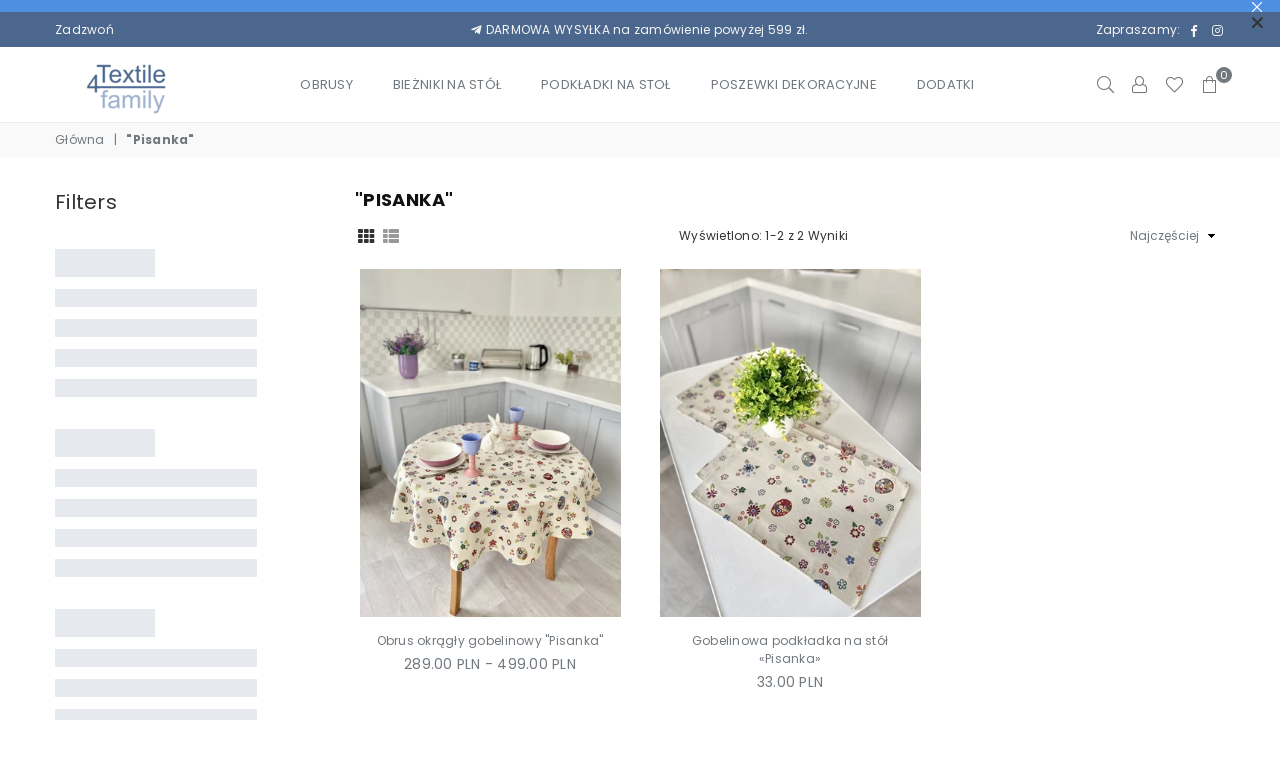

--- FILE ---
content_type: text/css
request_url: https://textile4family.pl/cdn/shop/t/9/assets/custom.css?v=64057408227412000531713893934
body_size: -312
content:
.jdgm-carousel-wrapper{width:100%}.jdgm-line-clamp{display:flex;-webkit-box-orient:initial;overflow:visible;text-overflow:initial;padding:10px;text-align:left;border-left:2px solid #eee;align-items:center}.jdgm-carousel__item-wrapper,.jdgm-carousel-wrapper .jdgm-carousel-item__review{height:auto!important}.jdgm-carousel__item-wrapper .jdgm-carousel-item{vertical-align:top}.jdgm-carousel-item__product.jdgm--shop-review-has-image{display:flex;align-items:center}.jdgm-carousel-item__product-title.jdgm-ellipsis{white-space:initial;text-align:left;padding-left:10px}.jdgm-carousel-item__reviewer-name-wrapper{display:flex;align-items:center}.jdgm-carousel-item__timestamp.jdgm-ellipsis{margin-left:10px}.jdgm-carousel-item__review-rating{font-size:100%}.sale_badge{display:flex}.sale_badge__content{display:flex;align-items:center;background-color:#c81616;color:#fff;height:19px;padding:0 15px}.sale_badge__value_for{padding-left:5px}.productList .sale_badge{position:absolute;top:5px;right:5px;z-index:9}.productList .sale_badge__content{padding:0 5px}
/*# sourceMappingURL=/s/files/1/0599/8503/5453/t/2/assets/custom.css.map?v=1654531715 */
